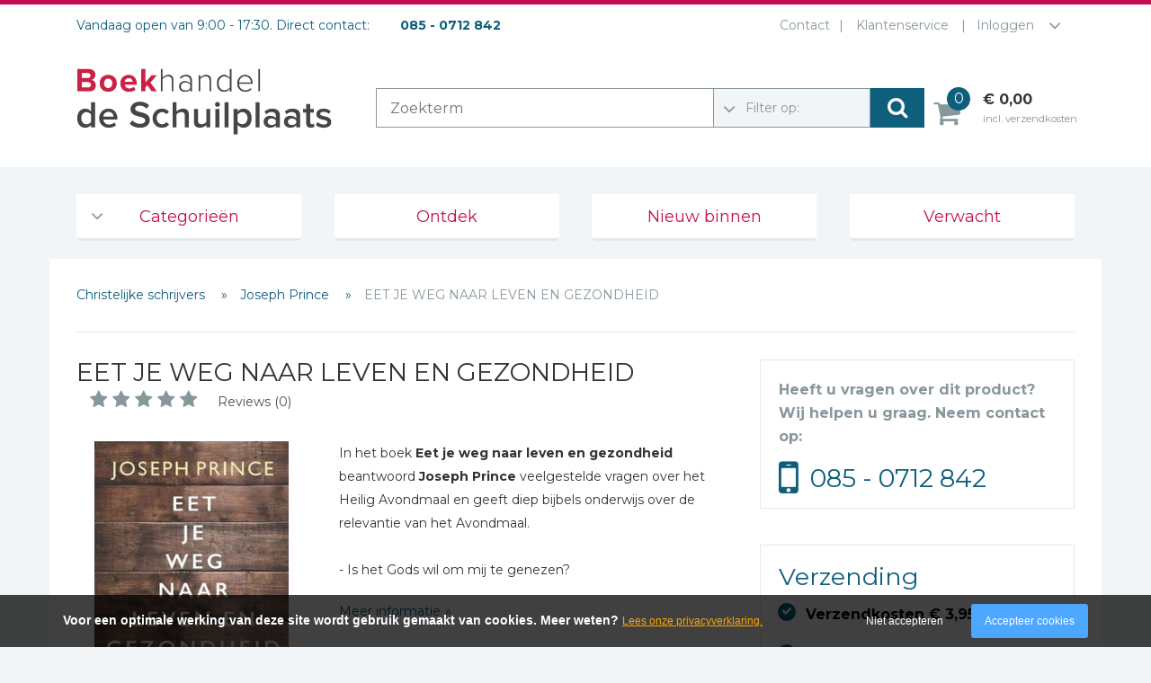

--- FILE ---
content_type: text/html; charset=UTF-8
request_url: https://www.schuilplaatsboeken.nl/prince-joseph/eet-je-weg-naar-leven-en-gezondheid/9783959333481
body_size: 7639
content:
<!DOCTYPE html>
<html lang="nl">
	<head>
		<title>Joseph Prince Boek Eet je weg naar leven en gezondheid kopen?</title>
		<meta charset="UTF-8">
		
		<meta name="keywords" content="">
		<meta name="description" content="Laat je bemoedigen door Eet je weg naar leven en gezondheid van Joseph Prince en laat je bemoedigen door de verhalen van mensen en hoe ze genezing hebben ontvangen door het avondmaal.">
		
		<meta property="og:title" content="Joseph Prince Boek Eet je weg naar leven en gezondheid kopen?">
		<meta property="og:description" content="Laat je bemoedigen door Eet je weg naar leven en gezondheid van Joseph Prince en laat je bemoedigen door de verhalen van mensen en hoe ze genezing hebben ontvangen door het avondmaal.">
		
		<meta name="viewport" content="width=device-width, initial-scale=1, maximum-scale=1, user-scalable=no">
		<meta name="p:domain_verify" content="81cc84c3e76b141815f6b5c103144f04"/>
		
						<!-- Google Tag Manager -->
				<script>(function(w,d,s,l,i){w[l]=w[l]||[];w[l].push({'gtm.start':
				new Date().getTime(),event:'gtm.js'});var f=d.getElementsByTagName(s)[0],
				j=d.createElement(s),dl=l!='dataLayer'?'&l='+l:'';j.async=true;j.src=
				'https://www.googletagmanager.com/gtm.js?id='+i+dl;f.parentNode.insertBefore(j,f);
				})(window,document,'script','dataLayer','GTM-K3PPTXX');</script>
				<!-- End Google Tag Manager -->
						
		<link href='https://fonts.googleapis.com/css?family=Montserrat:400,700' rel='stylesheet' type='text/css'>
		
		<link rel="stylesheet" href="https://maxcdn.bootstrapcdn.com/font-awesome/4.5.0/css/font-awesome.min.css">
		<link rel="stylesheet" href="https://cdn.linearicons.com/free/1.0.0/icon-font.min.css">
				<link rel="canonical" href="https://www.schuilplaatsboeken.nl/prince-joseph/eet-je-weg-naar-leven-en-gezondheid/9783959333481" />
		<noscript><link rel="stylesheet" type="text/css" href="https://www.schuilplaatsboeken.nl/core/assets/css/main/.autoCombined.249962db0b08d60ac4477bfe5fdd9e7c.css"/></noscript><script type="text/javascript">(function () {var asyncCss = ["https:\/\/www.schuilplaatsboeken.nl\/core\/assets\/css\/main\/.autoCombined.249962db0b08d60ac4477bfe5fdd9e7c.css"];var myCSS = false;for (var i = 0; i < asyncCss.length; i ++) {myCSS = document.createElement( "link" );myCSS.rel = "stylesheet";myCSS.href = asyncCss[i];document.head.insertBefore( myCSS, document.head.childNodes[ document.head.childNodes.length - 1 ].nextSibling );}}());</script>
<link href="https://www.schuilplaatsboeken.nl/css/.autoCombined.e1aec725fde83ded222d5affb1001228.css" rel="stylesheet" type="text/css" />
		<style type="text/css">.bold {
	font-weight:bold;
}

.italic {
	font-style:italic;
}

.boldItalic {
	font-weight:bold; font-style:italic;
}

.productContent .heading2, .heading2 {
	font-weight:bold;
	font-size:22px;
	color:#0E5F7C;
	font-weight:normal;
	line-height: 125%;
	display:inline-block;
}

.heading {
	font-weight:bold;
	font-size:18px;
	color:black;
}

.scrollContent .link {
	text-decoration:underline;
}</style>
		<script src="//code.jquery.com/jquery-latest.min.js" type="text/javascript"></script>
		<script src="https://www.schuilplaatsboeken.nl/js/libraries/jquery.cookie.js" type="text/javascript"></script>
		
			</head>
	<body  class="" ontouchstart="">
						<!-- Google Tag Manager (noscript) -->
				<noscript><iframe src="https://www.googletagmanager.com/ns.html?id=GTM-K3PPTXX"
				height="0" width="0" style="display:none;visibility:hidden"></iframe></noscript>
				<!-- End Google Tag Manager (noscript) -->
						
						<div id="fb-root"></div>
		<script>
		if (jQuery.cookie('cc_cookie_accept') == "cc_cookie_accept") {
    		(function(d, s, id) {
    		  var js, fjs = d.getElementsByTagName(s)[0];
    		  if (d.getElementById(id)) return;
    		  js = d.createElement(s); js.id = id;
    		  js.src = "//connect.facebook.net/nl_NL/sdk.js#xfbml=1&version=v2.8";
    		  fjs.parentNode.insertBefore(js, fjs);
    		}(document, 'script', 'facebook-jssdk'));
		}
		</script>
				<a data-togglemenu="" id="showmenu" class="showmenu" href="#showmenu" rel="nofollow">Menu</a>
		<a data-togglemenu="" id="hidemenu" class="hidemenu" href="#hidemenu" rel="nofollow">Menu</a>
		<div id="wrapper">
			
<div class="row menu">
	<div class="container">
		<div class="col-md-7 visitingMessage" >
			Vandaag open van 9:00 - 17:30. Direct contact:			<span class="tel">
				085 - 0712 842			</span>
		</div>
		
		<div class="col-md-5 topBarMenu">
						<ul class="toptopmenu" >
										<li class="menuItem"><a href="https://www.schuilplaatsboeken.nl/contact" class="linkItem" >Contact</a></li>
												<li class="menuItem last"><a href="https://www.schuilplaatsboeken.nl/klantenservice" class="linkItem" >Klantenservice</a></li>
										<li class="loginButton last">
					<span>
						Inloggen					</span>
				</li>
			</ul>
								<span class="line"></span>
					<a href="#" class="loginButton" rel='nofollow'>Inloggen</a>
					<div class="loginHolder">
						<div class="title">Log in met je gegevens.</div>
						<form enctype="multipart/form-data" action="#" method="POST" class="form-send">
	<input type="hidden" name="5c07cc9447b15db5248ee06f4744a2d8e942134b" />
	<div class="form-group">
    <label class="lbl" for="5e060d508028418f3dfdcfdfa3377a4134c2e8e9">E-mailadres *</label>
    <input type="text" name="5e060d508028418f3dfdcfdfa3377a4134c2e8e9" id="5e060d508028418f3dfdcfdfa3377a4134c2e8e9"  class="form-control textField" value="" data-checkify="email,required"  />
</div><div class="form-group">
    <label class="lbl" for="a748f00ace310acee084a7ea34ff9c7f9561ee84">Wachtwoord *</label>
    <input type="password"  name="a748f00ace310acee084a7ea34ff9c7f9561ee84" id="a748f00ace310acee084a7ea34ff9c7f9561ee84" class="form-control textField" value="" data-checkify="minlen=4" />
</div>
<a href="https://www.schuilplaatsboeken.nl/lostPassword" rel="nofollow" rel="nofollow">Wachtwoord vergeten?</a>
    <div style="clear:both"></div>
		<button type="submit" class="btn btn-default submitButton">Inloggen</button>
	</form>					</div>
							
		</div>
		<div class="col-md-12">
			<div class="logo">
				<a href="https://www.schuilplaatsboeken.nl/">
										<img src="https://www.schuilplaatsboeken.nl/images/logo.svg" alt="De Schuilplaats christelijke boekhandel Alblasserdam" width="286" height="92" />
				</a>
								<script type="application/ld+json">{"@context":"http:\/\/schema.org","@type":"Organization","url":"https:\/\/www.schuilplaatsboeken.nl\/","name":"De Schuilplaats christelijke boekhandel Alblasserdam","logo":"https:\/\/www.schuilplaatsboeken.nl\/images\/logo.png"}</script>
			</div>
			<div class="rightMenu">
			
				<form class="searchForm" method="GET" action="https://www.schuilplaatsboeken.nl/search">
					<input type="text" class="searchString" name="query" placeholder="Zoekterm">
					<div class="searchType">
						<label class="lbl"></label>
												
						<select name="type" class="field">
							<option value=""selected disabled>Filter op:</option>
							<option value="">Geen filter</option>
																			<option value="Muziek" >Muziek</option>
																							<option value="Boeken" >Boeken</option>
																							<option value="Film" >Film</option>
																	</select>
					</div>
					<button type="submit" class="searchButton"><i class="fa fa-search"></i></button>
				</form>
								<script type="application/ld+json">{"@context":"http:\/\/schema.org","@type":"WebSite","url":"https:\/\/www.schuilplaatsboeken.nl\/","potentialAction":{"@type":"SearchAction","target":"https:\/\/www.schuilplaatsboeken.nl\/search?query={search_term_string}","query-input":"required name=search_term_string"}}</script>
				
				<div class="topMenu">
					<a href="#" class="menuButton" rel='nofollow'>
						<div class="line first"></div>
						<div class="line"></div>
						<div class="line last"></div>
						Menu openen
					</a>
					<a href="https://www.schuilplaatsboeken.nl/cart" class="linkItem cart" rel='nofollow'>
						<span class="cartData">
							0						</span>
						<span class="totalCart">
							&euro; 0,00						</span>
						<span class="cartText">incl. verzendkosten</span>
					</a>
				</div>
				
				
				
			</div>
		</div>
	</div>
</div>
<div class="responsiveMenuOverlay closed">
	<ul class="menu"></ul>
</div>
<div class="row">
	<div class="container">
		<div class="col-md-12" id="column4Menu">
							<ul class="navigationMenu">
													<li class="menuItem has-childs">
									<a href="https://www.schuilplaatsboeken.nl" rel="nofollow">Categorieën</a>
													<ul class="navigationDropdown">
													<li class="menuItem firstItem">
									<a href="https://www.schuilplaatsboeken.nl/categorieen/agenda-s-en-kalenders" rel="nofollow">Agenda&#039;s en kalenders</a>
																	</li>
															<li class="menuItem">
									<a href="https://www.schuilplaatsboeken.nl/categorieen/de-bijbel" rel="nofollow">De Bijbel</a>
																	</li>
															<li class="menuItem">
									<a href="https://www.schuilplaatsboeken.nl/categorieen/bijbelse-dagboeken-2026" rel="nofollow">Bijbelse Dagboeken 2026</a>
																	</li>
															<li class="menuItem">
									<a href="https://www.schuilplaatsboeken.nl/categorieen/bijbelse-dagboeken" rel="nofollow">Bijbelse dagboeken</a>
																	</li>
															<li class="menuItem">
									<a href="https://www.schuilplaatsboeken.nl/categorieen/bijbelstudie-groepen" rel="nofollow">Bijbelstudie groepen</a>
																	</li>
															<li class="menuItem">
									<a href="https://www.schuilplaatsboeken.nl/categorieen/bibles-foreign-languages" rel="nofollow">Bibles Foreign Languages</a>
																	</li>
															<li class="menuItem">
									<a href="https://www.schuilplaatsboeken.nl/categorieen/bijbelstudie" rel="nofollow">Bijbelstudie</a>
																	</li>
															<li class="menuItem">
									<a href="https://www.schuilplaatsboeken.nl/categorieen/geloof-duurzaamheid-en-mileu" rel="nofollow">Geloof, duurzaamheid en mileu</a>
																	</li>
															<li class="menuItem">
									<a href="https://www.schuilplaatsboeken.nl/categorieen/benodigdheden-voor-kerken" rel="nofollow">Benodigdheden voor kerken</a>
																	</li>
															<li class="menuItem">
									<a href="https://www.schuilplaatsboeken.nl/categorieen/christelijke-spellen" rel="nofollow">Christelijke spellen</a>
																	</li>
															<li class="menuItem">
									<a href="https://www.schuilplaatsboeken.nl/categorieen/christelijke-stripboeken" rel="nofollow">Christelijke stripboeken</a>
																	</li>
															<li class="menuItem">
									<a href="https://www.schuilplaatsboeken.nl/categorieen/eten-en-koken" rel="nofollow">Eten en koken</a>
																	</li>
															<li class="menuItem">
									<a href="https://www.schuilplaatsboeken.nl/categorieen/evangelisatiemateriaal" rel="nofollow">Evangelisatiemateriaal</a>
																	</li>
															<li class="menuItem">
									<a href="https://www.schuilplaatsboeken.nl/categorieen/geschiedenis" rel="nofollow">Geschiedenis</a>
																	</li>
															<li class="menuItem">
									<a href="https://www.schuilplaatsboeken.nl/categorieen/israel-jodendom" rel="nofollow">Israël / Jodendom</a>
																	</li>
															<li class="menuItem">
									<a href="https://www.schuilplaatsboeken.nl/categorieen/kinder-en-jeugdboeken" rel="nofollow">Kinder- en jeugdboeken</a>
																	</li>
															<li class="menuItem">
									<a href="https://www.schuilplaatsboeken.nl/categorieen/engelse-kinderboeken" rel="nofollow">Engelse kinderboeken</a>
																	</li>
															<li class="menuItem">
									<a href="https://www.schuilplaatsboeken.nl/categorieen/kinderbijbels" rel="nofollow">Kinderbijbels</a>
																	</li>
															<li class="menuItem">
									<a href="https://www.schuilplaatsboeken.nl/categorieen/muziekboeken" rel="nofollow">Muziekboeken</a>
																	</li>
															<li class="menuItem">
									<a href="https://www.schuilplaatsboeken.nl/categorieen/bladmuziek" rel="nofollow">Bladmuziek</a>
																	</li>
															<li class="menuItem">
									<a href="https://www.schuilplaatsboeken.nl/categorieen/management-amp-leiderschap" rel="nofollow">Management &amp; Leiderschap</a>
																	</li>
															<li class="menuItem">
									<a href="https://www.schuilplaatsboeken.nl/categorieen/politiek" rel="nofollow">Politiek</a>
																	</li>
															<li class="menuItem">
									<a href="https://www.schuilplaatsboeken.nl/categorieen/regio-alblasserwaard" rel="nofollow">Regio | Alblasserwaard</a>
																	</li>
															<li class="menuItem">
									<a href="https://www.schuilplaatsboeken.nl/categorieen/romans" rel="nofollow">Romans</a>
																	</li>
															<li class="menuItem">
									<a href="https://www.schuilplaatsboeken.nl/categorieen/toeristische-kaarten-en-gidsen" rel="nofollow">Toeristische kaarten en gidsen</a>
																	</li>
															<li class="menuItem">
									<a href="https://www.schuilplaatsboeken.nl/categorieen/taalstudie" rel="nofollow">Taalstudie</a>
																	</li>
															<li class="menuItem lastItem">
									<a href="https://www.schuilplaatsboeken.nl/categorieen/wenskaarten" rel="nofollow">Wenskaarten</a>
																	</li>
											</ul>
											</li>
															<li class="menuItem">
									<a href="https://www.schuilplaatsboeken.nl/ontdek" rel="nofollow">Ontdek</a>
																	</li>
															<li class="menuItem">
									<a href="https://www.schuilplaatsboeken.nl/nieuw-binnen" rel="nofollow">Nieuw binnen</a>
																	</li>
															<li class="menuItem">
									<a href="https://www.schuilplaatsboeken.nl/verwacht" rel="nofollow">Verwacht</a>
																	</li>
											</ul>
					</div>
	</div>
</div>



<div class="row">
	<div class="container">
		<div class="contentWrapper">
<div class="row">
	<div class="col-md-12">
		<ul class="breadCrumbItems">
										<li class='breadCrumbItem'>
																			<a href='https://www.schuilplaatsboeken.nl/christelijke-schrijvers' rel="nofollow">
										Christelijke schrijvers											</a>
																	</li>
													<li class='breadCrumbItem'>
																			<a href='https://www.schuilplaatsboeken.nl/christelijke-schrijvers/joseph-prince' rel="nofollow">
										Joseph Prince											</a>
																	</li>
									<li class='breadCrumbItem'>EET JE WEG NAAR LEVEN EN GEZONDHEID</li>
		</ul>
	</div>
	<div class="col-md-8" >
	
				
					
		<h1 class="productTitle">
			<span>EET JE WEG NAAR LEVEN EN GEZONDHEID</span>
			<span class="rating">
				<span class="star off"></span><span class="star off"></span><span class="star off"></span><span class="star off"></span><span class="star off"></span>				<span class="reviewCount">Reviews (0)</span></span>
											<a href="https://www.schuilplaatsboeken.nl/cart?productPath=%2Fproduct%2F38276&amount=1" rel="nofollow" class="btn-incart">
																			In winkelwagen
																		
							</a>
								</h1>
		
		<div class="productImage">
						
			<img src="https://www.schuilplaatsboeken.nl/system/files/sas-9783959333483.jpg" alt="EET JE WEG NAAR LEVEN EN GEZONDHEID - PRINCE, JOSEPH - 9783959333481">
			
					</div>
		
		<div class="productContent">
						
									<div class="readMoreContent">
							<div style='position:relative; overflow:hidden; min-height:0px;'>In het boek <span class="bold">Eet je weg naar leven en gezondheid </span>beantwoord<span class="bold"> Joseph Prince </span>veelgestelde vragen over het Heilig Avondmaal en geeft diep bijbels onderwijs over de relevantie van het Avondmaal. <br /><br />- Is het Gods wil om mij te genezen?<br />- Straft God mij door lijden en ziekte?<br />- Heb ik recht op de genezende kracht van het Avondmaal?<br />- Wat moet ik doen als er niets lijkt te gebeuren?<br /><br /></div>						</div>
						<a href="#" class="readMoreLink" data-closedtext="Meer informatie" data-openedtext="Minder informatie"></a>
											<div class="productFact">
							<div class="key">Auteur:</div>
							<div class="value">PRINCE, JOSEPH</div>
						</div>
											<div class="productFact">
							<div class="key">Uitvoering:</div>
							<div class="value">
								paperback							</div>
						</div>
											<div class="productFact">
							<div class="key">NUR code:</div>
							<div class="value">
								Geloofsopbouw (707)							</div>
						</div>
									<div class="productFact">
					<div class="key">Artikelnr:</div>
					<div class="value">9783959333481</div>
				</div>
									<br/>
						<div class="productFact">
							<div class="key">Levertijd:</div>
							<div class="value stockGeneral stockGood">
								Op voorraad (beperkt)							</div>
						</div>
								<div class="productFact">
				<div class="key">Prijs:</div>
				<div class="value"><div class="priceValue">14,90</div></div>
			</div>
									<a href="https://www.schuilplaatsboeken.nl/cart?productPath=%2Fproduct%2F38276&amount=1" rel="nofollow" class="btn-incart">
																	In winkelwagen
																
						</a>
							</div>
	</div>
		<div class="col-md-4 hidden-sm">
		<div class="panell">
			<strong class="strong">Heeft u vragen over dit product?<br/>Wij helpen u graag. Neem contact op:</strong>
			<span class="phone">
										<a href="tel:+31850712842" rel="nofollow">085 - 0712 842</a>
									</span>
		</div>
		<div class="panell">
			<div class="h3">Verzending</div>
			<ul class="deliveryUL">
				<li class="itemLI"><i class="fa fa-check" aria-hidden="true"></i>Verzendkosten &euro; 3,95</li>
				<li class="itemLI"><i class="fa fa-check" aria-hidden="true"></i>Gratis verzending vanaf &euro; 25,00</li>
				<li class="itemLI"><i class="fa fa-check" aria-hidden="true"></i>
					Voor 16:00 besteld, dezelfde dag verwerkt					
				</li>
			</ul>
		</div>
		
	</div>
		<div class="clearFix" ></div>

	<div class="col-md-12 bottomBlocks" style="clear:both">
		<div class="row">

			<div class="col-md-6 reviewMod">
				<div class="firstCol closed">
										<div class="itemHeading">
						Reviews (0) <span class="rating">
							<span class="star off"></span><span class="star off"></span><span class="star off"></span><span class="star off"></span><span class="star off"></span>						</span>
					</div>
					<div class="tab">
						<span class="write">Plaats uw review</span>
					</div>
						<div class="clearFix"></div>
					<div class="writeReview">
						<div class="content">
							<span class="itemHeading">Schrijf hieronder je review!</span>
						</div>
												<form class="formGroup" method="post" action="https://www.schuilplaatsboeken.nl/prince-joseph/eet-je-weg-naar-leven-en-gezondheid/9783959333481?postReview#postReview" >
							<div class="formItem">
								<span class="label">Sterren</span>
								<span class="inputItem">
									<div class="rating">
										<span class="star "></span><span class="star "></span><span class="star "></span><span class="star "></span><span class="star "></span>										
									</div>
								</span>
								<input type="hidden" name="rating" class="inputField ratingNo" value="5" id="ratingNo" />
							</div>
							<div class="formItem">
								<span class="label">Naam *</span>
								<span class="inputItem"><input type="text" name="name" value="" class="inputField" required="1"></span>
							</div>
							<div class="formItem">
								<span class="label">E-mail *</span>
								<span class="inputItem"><input type="email" name="email" value="" class="inputField" required="1"></span>
							</div>
							<div class="formItem">
								<span class="label">Titel *</span>
								<span class="inputItem"><input type="text" name="title" class="inputField" value="" required="1"></span>
							</div>
							<div class="formItem">
								<span class="label">Bericht *</span>
								<span class="inputItem"><textarea type="text" name="content" class="inputField inputTextarea" required="1"></textarea></span>
							</div>
							<small>* = verplicht</small>
														<div class="submitHolder"><input type="submit" class="submitBtn" value="Plaatsen" /></div>
						</form>
					</div>
				</div>
				<div class="secondCol" id="postReview">
					
												<div class="reviewItem">
								<div class="h2 heading">Uw naam</div>
								<div class="rating"><span class="star"></span><span class="star"></span><span class="star"></span><span class="star"></span><span class="star"></span></div>
								<div class="h3 title">Uw beoordeling</div>
								<div class="desc">
									Schrijf de eerste review
								</div>
							</div>
											</div>
			</div>
			
						
		</div>
	</div>
	
</div>

			<script type="application/ld+json">{"@context":"http:\/\/schema.org","@type":"Book","name":"EET JE WEG NAAR LEVEN EN GEZONDHEID","url":"https:\/\/www.schuilplaatsboeken.nl\/prince-joseph\/eet-je-weg-naar-leven-en-gezondheid\/9783959333481","author":{"@type":"Person","name":"PRINCE, JOSEPH"},"workExample":{"@type":"Book","isbn":"9783959333481","bookFormat":"http:\/\/schema.org\/Hardcover","potentialAction":{"@type":"ReadAction","target":{"@type":"EntryPoint","urlTemplate":"https:\/\/www.schuilplaatsboeken.nl\/prince-joseph\/eet-je-weg-naar-leven-en-gezondheid\/9783959333481","actionPlatform":["http:\/\/schema.org\/DesktopWebPlatform","http:\/\/schema.org\/IOSPlatform","http:\/\/schema.org\/AndroidPlatform"]},"expectsAcceptanceOf":{"@type":"Offer","Price":"14.90","priceCurrency":"EUR"}}},"description":"Laat je bemoedigen door Eet je weg naar leven en gezondheid van Joseph Prince en laat je bemoedigen door de verhalen van mensen en hoe ze genezing hebben ontvangen door het avondmaal.","image":"https:\/\/www.schuilplaatsboeken.nl\/system\/files\/sas-9783959333483.jpg","offers":{"@type":"Offer","url":"https:\/\/www.schuilplaatsboeken.nl\/prince-joseph\/eet-je-weg-naar-leven-en-gezondheid\/9783959333481","priceCurrency":"EUR","price":"14.90","itemCondition":"http:\/\/schema.org\/NewCondition","availability":"http:\/\/schema.org\/InStock"}}</script>
		<div class="row footer">
		<div class="col-md-12 linksPartners">
		<div class="row">
			<div class="col-md-6 footerBlock leftBlock" >
				
				<div class='h2'>Christelijke boekhandel de Schuilplaats</div>
				Boekwinkel en webshop voor Bijbels, kinderbijbels, bijbelse dagboeken, theologie, romans, non-fictie, christelijke kinderboeken. Ook leverancier van avondmaalsbenodigdheden.  Gevestigd in Alblasserdam. Dagelijkse verzending. Gratis verzonden vanaf € 25,00.			</div>
			
			<div class="col-md-3 col-xs-6 footerBlock samenwerkingBlock">
				
				<div class='h2'>Contact</div>
				<strong>Winkeladres</strong><br/>
				Plantageweg 13a<br/>
				2951 GN Alblasserdam<br/>
				<br/>
				<strong>Postadres</strong><br/>
				Postbus 41<br/>
				2950 AA Alblasserdam<br/>
				<br/>
				<b>T</b>&nbsp;<a href="tel:+31-85-0712842" rel="nofollow">+31 (0)85 - 0712 842</a>
				<br>
	            <b>E</b>&nbsp;<a href="mailto:info@schuilplaatsboeken.nl" rel="nofollow">info@schuilplaatsboeken.nl</a>
	            <br/>
				<br/>
								<div class='h2'>Blijf op de hoogte:</div>
				<a href="https://nl-nl.facebook.com/DeSchuilplaats" class="facebook" target="_blank" rel="nofollow"></a>
				<script type="application/ld+json">{"@context":"http:\/\/schema.org","@type":"Organization","url":"https:\/\/www.schuilplaatsboeken.nl\/","name":"Schuilplaatsboeken.nl","sameAs":["https:\/\/nl-nl.facebook.com\/DeSchuilplaats","https:\/\/plus.google.com\/109073456250220618190?hl=nl"]}</script>
			</div>
			
			<div class="col-md-3 col-xs-6 footerBlock">
				<div class='h2'>Links</div>
				<ul class="footerLinks">
													<li>
									<a href="https://www.schuilplaatsboeken.nl/categorieen/40-dagentijd-en-pasen" >
										40 dagentijd en Pasen									</a>
								</li>
															<li>
									<a href="https://www.schuilplaatsboeken.nl/categorieen/maand-van-het-christelijke-spel" >
										Maand van het christelijke spel 									</a>
								</li>
															<li>
									<a href="https://www.schuilplaatsboeken.nl/contact" >
										Contact									</a>
								</li>
															<li>
									<a href="https://www.schuilplaatsboeken.nl/over-etz-de-schuilplaats" >
										Over ETZ | De Schuilplaats									</a>
								</li>
															<li>
									<a href="https://www.schuilplaatsboeken.nl/goedkope-kinderboeken" >
										Goedkope kinderboeken									</a>
								</li>
															<li>
									<a href="https://www.schuilplaatsboeken.nl/klantenservice" >
										Klantenservice									</a>
								</li>
															<li>
									<a href="https://www.schuilplaatsboeken.nl/werken-bij-etz-de-schuilplaats" >
										Werken bij ETZ | de Schuilplaats									</a>
								</li>
															<li>
									<a href="https://www.schuilplaatsboeken.nl/schuilplaatspodium" >
										SchuilplaatsPodium									</a>
								</li>
															<li>
									<a href="https://www.schuilplaatsboeken.nl/follow-the-reader-blog" >
										Follow the reader blog									</a>
								</li>
															<li>
									<a href="https://www.schuilplaatsboeken.nl/nieuwsbrief" >
										Nieuwsbrief									</a>
								</li>
															<li>
									<a href="https://www.schuilplaatsboeken.nl/prijs-beste-theologie-boek-2024" >
										Prijs beste theologie boek 2024									</a>
								</li>
															<li>
									<a href="https://www.schuilplaatsboeken.nl/bestverkochte-christelijke-boeken-van-2025" >
										Bestverkochte christelijke boeken van 2025									</a>
								</li>
															<li>
									<a href="https://www.schuilplaatsboeken.nl/avondmaalcups-veelgestelde-vragen-faq-s" >
										Avondmaalcups: veelgestelde vragen - FAQ&#039;s									</a>
								</li>
															<li>
									<a href="https://www.schuilplaatsboeken.nl/christelijke-boeken-top-10" >
										Christelijke Boeken Top 10									</a>
								</li>
															<li>
									<a href="https://www.schuilplaatsboeken.nl/little-dutch" >
										Little Dutch 									</a>
								</li>
											</ul>
			</div>
		</div>
	</div>
	
	<div class="col-md-12">
		<img src="https://www.schuilplaatsboeken.nl/images/paymentLogos_temporary.png" alt='paymentLogos' class="paymentLogos">
		
		<span class="copyright">
			&copy; 2026 - Boekhandel de Schuilplaats BV - <a href="https://www.schuilplaatsboeken.nl/klantenservice/algemene-voorwaarden" rel='nofollow'>Algemene voorwaarden</a>
		</span>
	</div>
	
</div>


		</div>
	</div>
</div>		</div>
                    <script type="text/javascript">
                (function () {
                    var validating = false;
                    var clientKey = "6LcGPmwgAAAAADN5Ui8V1nw63i38CFsajGynPbvS";
                    var tag = false;

                    window.validateRecaptcha3 = function (cb) {
                        if (validating) { return; }

                        validating = true;

                        if (tag === false) {
                            tag = document.createElement('script');
                            tag.src = "https://www.google.com/recaptcha/api.js?render=" + clientKey;
                            tag.async = true;
                            tag.onload = function () {
                                validating = false;
                                window.validateRecaptcha3(cb);
                            };

                            var firstScriptTag = document.getElementsByTagName('script')[0];
                            firstScriptTag.parentNode.insertBefore(tag, firstScriptTag);
                        }
                        else if (grecaptcha) {
                            grecaptcha.ready(function() {
                                grecaptcha.execute(clientKey, {action: 'homepage'}).then(function(token) {
                                    $.getJSON("https:\/\/www.schuilplaatsboeken.nl\/recaptchav3?token=" + encodeURIComponent(token), function (res) {
                                        window.localStorage.recaptcha3validated = res;
                                        window.localStorage.recaptcha3time = new Date().getTime();
                                        if (cb) {
                                            cb(res);
                                        }

                                        validating = false;
                                    });
                                });
                            });
                        }
                    };

                    if (window.localStorage.recaptcha3validated === undefined ||
                        window.localStorage.recaptcha3time === undefined ||
                        (new Date().getTime() - window.localStorage.recaptcha3time) > 1000*2*60) {
                        window.validateRecaptcha3();
                    }
                }());
            </script>
            		<span class="linkToTop noShow"><i class="fa fa-chevron-up" aria-hidden="true"></i></span>
		
						<script>
    			      (function(i,s,o,g,r,a,m){i['GoogleAnalyticsObject']=r;i[r]=i[r]||function(){
    			      (i[r].q=i[r].q||[]).push(arguments)},i[r].l=1*new Date();a=s.createElement(o),
    			      m=s.getElementsByTagName(o)[0];a.async=1;a.src=g;m.parentNode.insertBefore(a,m)
    			      })(window,document,'script','//www.google-analytics.com/analytics.js','ga');
    			    
    			      ga('create', 'UA-6896212-12', 'auto');
    			      ga('set', 'anonymizeIp', true);
    			      ga('send', 'pageview');
    			      setTimeout("ga('send', 'event', 'Engaged users', 'More than 30 seconds')", 30000);
			    </script>
				<script type="text/javascript" src="https://www.schuilplaatsboeken.nl/core/assets/js/main/.autoCombined.fc66a294e69dcd5808fc319ed0c95cf7.js"></script>
<script type="text/javascript" src="https://www.schuilplaatsboeken.nl/js/.autoCombined.9589f97ea50b138dc41065a2ed8319c4.js"></script>
		
		<!-- Smartsupp Live Chat script -->
		<script type="text/javascript">
		$(document).ready(function () {
		    $.cookieCuttr();
		});
		
		if (jQuery.cookie('cc_cookie_accept') == "cc_cookie_accept") {
			{lang: 'nl'}
			
			loadScript("https://apis.google.com/js/platform.js", function(){
			    /*initialization code*/
			});

		}
		</script>
		
			</body>
</html>

--- FILE ---
content_type: text/html; charset=utf-8
request_url: https://www.google.com/recaptcha/api2/anchor?ar=1&k=6LcGPmwgAAAAADN5Ui8V1nw63i38CFsajGynPbvS&co=aHR0cHM6Ly93d3cuc2NodWlscGxhYXRzYm9la2VuLm5sOjQ0Mw..&hl=en&v=N67nZn4AqZkNcbeMu4prBgzg&size=invisible&anchor-ms=20000&execute-ms=30000&cb=ullagu18yx8y
body_size: 48961
content:
<!DOCTYPE HTML><html dir="ltr" lang="en"><head><meta http-equiv="Content-Type" content="text/html; charset=UTF-8">
<meta http-equiv="X-UA-Compatible" content="IE=edge">
<title>reCAPTCHA</title>
<style type="text/css">
/* cyrillic-ext */
@font-face {
  font-family: 'Roboto';
  font-style: normal;
  font-weight: 400;
  font-stretch: 100%;
  src: url(//fonts.gstatic.com/s/roboto/v48/KFO7CnqEu92Fr1ME7kSn66aGLdTylUAMa3GUBHMdazTgWw.woff2) format('woff2');
  unicode-range: U+0460-052F, U+1C80-1C8A, U+20B4, U+2DE0-2DFF, U+A640-A69F, U+FE2E-FE2F;
}
/* cyrillic */
@font-face {
  font-family: 'Roboto';
  font-style: normal;
  font-weight: 400;
  font-stretch: 100%;
  src: url(//fonts.gstatic.com/s/roboto/v48/KFO7CnqEu92Fr1ME7kSn66aGLdTylUAMa3iUBHMdazTgWw.woff2) format('woff2');
  unicode-range: U+0301, U+0400-045F, U+0490-0491, U+04B0-04B1, U+2116;
}
/* greek-ext */
@font-face {
  font-family: 'Roboto';
  font-style: normal;
  font-weight: 400;
  font-stretch: 100%;
  src: url(//fonts.gstatic.com/s/roboto/v48/KFO7CnqEu92Fr1ME7kSn66aGLdTylUAMa3CUBHMdazTgWw.woff2) format('woff2');
  unicode-range: U+1F00-1FFF;
}
/* greek */
@font-face {
  font-family: 'Roboto';
  font-style: normal;
  font-weight: 400;
  font-stretch: 100%;
  src: url(//fonts.gstatic.com/s/roboto/v48/KFO7CnqEu92Fr1ME7kSn66aGLdTylUAMa3-UBHMdazTgWw.woff2) format('woff2');
  unicode-range: U+0370-0377, U+037A-037F, U+0384-038A, U+038C, U+038E-03A1, U+03A3-03FF;
}
/* math */
@font-face {
  font-family: 'Roboto';
  font-style: normal;
  font-weight: 400;
  font-stretch: 100%;
  src: url(//fonts.gstatic.com/s/roboto/v48/KFO7CnqEu92Fr1ME7kSn66aGLdTylUAMawCUBHMdazTgWw.woff2) format('woff2');
  unicode-range: U+0302-0303, U+0305, U+0307-0308, U+0310, U+0312, U+0315, U+031A, U+0326-0327, U+032C, U+032F-0330, U+0332-0333, U+0338, U+033A, U+0346, U+034D, U+0391-03A1, U+03A3-03A9, U+03B1-03C9, U+03D1, U+03D5-03D6, U+03F0-03F1, U+03F4-03F5, U+2016-2017, U+2034-2038, U+203C, U+2040, U+2043, U+2047, U+2050, U+2057, U+205F, U+2070-2071, U+2074-208E, U+2090-209C, U+20D0-20DC, U+20E1, U+20E5-20EF, U+2100-2112, U+2114-2115, U+2117-2121, U+2123-214F, U+2190, U+2192, U+2194-21AE, U+21B0-21E5, U+21F1-21F2, U+21F4-2211, U+2213-2214, U+2216-22FF, U+2308-230B, U+2310, U+2319, U+231C-2321, U+2336-237A, U+237C, U+2395, U+239B-23B7, U+23D0, U+23DC-23E1, U+2474-2475, U+25AF, U+25B3, U+25B7, U+25BD, U+25C1, U+25CA, U+25CC, U+25FB, U+266D-266F, U+27C0-27FF, U+2900-2AFF, U+2B0E-2B11, U+2B30-2B4C, U+2BFE, U+3030, U+FF5B, U+FF5D, U+1D400-1D7FF, U+1EE00-1EEFF;
}
/* symbols */
@font-face {
  font-family: 'Roboto';
  font-style: normal;
  font-weight: 400;
  font-stretch: 100%;
  src: url(//fonts.gstatic.com/s/roboto/v48/KFO7CnqEu92Fr1ME7kSn66aGLdTylUAMaxKUBHMdazTgWw.woff2) format('woff2');
  unicode-range: U+0001-000C, U+000E-001F, U+007F-009F, U+20DD-20E0, U+20E2-20E4, U+2150-218F, U+2190, U+2192, U+2194-2199, U+21AF, U+21E6-21F0, U+21F3, U+2218-2219, U+2299, U+22C4-22C6, U+2300-243F, U+2440-244A, U+2460-24FF, U+25A0-27BF, U+2800-28FF, U+2921-2922, U+2981, U+29BF, U+29EB, U+2B00-2BFF, U+4DC0-4DFF, U+FFF9-FFFB, U+10140-1018E, U+10190-1019C, U+101A0, U+101D0-101FD, U+102E0-102FB, U+10E60-10E7E, U+1D2C0-1D2D3, U+1D2E0-1D37F, U+1F000-1F0FF, U+1F100-1F1AD, U+1F1E6-1F1FF, U+1F30D-1F30F, U+1F315, U+1F31C, U+1F31E, U+1F320-1F32C, U+1F336, U+1F378, U+1F37D, U+1F382, U+1F393-1F39F, U+1F3A7-1F3A8, U+1F3AC-1F3AF, U+1F3C2, U+1F3C4-1F3C6, U+1F3CA-1F3CE, U+1F3D4-1F3E0, U+1F3ED, U+1F3F1-1F3F3, U+1F3F5-1F3F7, U+1F408, U+1F415, U+1F41F, U+1F426, U+1F43F, U+1F441-1F442, U+1F444, U+1F446-1F449, U+1F44C-1F44E, U+1F453, U+1F46A, U+1F47D, U+1F4A3, U+1F4B0, U+1F4B3, U+1F4B9, U+1F4BB, U+1F4BF, U+1F4C8-1F4CB, U+1F4D6, U+1F4DA, U+1F4DF, U+1F4E3-1F4E6, U+1F4EA-1F4ED, U+1F4F7, U+1F4F9-1F4FB, U+1F4FD-1F4FE, U+1F503, U+1F507-1F50B, U+1F50D, U+1F512-1F513, U+1F53E-1F54A, U+1F54F-1F5FA, U+1F610, U+1F650-1F67F, U+1F687, U+1F68D, U+1F691, U+1F694, U+1F698, U+1F6AD, U+1F6B2, U+1F6B9-1F6BA, U+1F6BC, U+1F6C6-1F6CF, U+1F6D3-1F6D7, U+1F6E0-1F6EA, U+1F6F0-1F6F3, U+1F6F7-1F6FC, U+1F700-1F7FF, U+1F800-1F80B, U+1F810-1F847, U+1F850-1F859, U+1F860-1F887, U+1F890-1F8AD, U+1F8B0-1F8BB, U+1F8C0-1F8C1, U+1F900-1F90B, U+1F93B, U+1F946, U+1F984, U+1F996, U+1F9E9, U+1FA00-1FA6F, U+1FA70-1FA7C, U+1FA80-1FA89, U+1FA8F-1FAC6, U+1FACE-1FADC, U+1FADF-1FAE9, U+1FAF0-1FAF8, U+1FB00-1FBFF;
}
/* vietnamese */
@font-face {
  font-family: 'Roboto';
  font-style: normal;
  font-weight: 400;
  font-stretch: 100%;
  src: url(//fonts.gstatic.com/s/roboto/v48/KFO7CnqEu92Fr1ME7kSn66aGLdTylUAMa3OUBHMdazTgWw.woff2) format('woff2');
  unicode-range: U+0102-0103, U+0110-0111, U+0128-0129, U+0168-0169, U+01A0-01A1, U+01AF-01B0, U+0300-0301, U+0303-0304, U+0308-0309, U+0323, U+0329, U+1EA0-1EF9, U+20AB;
}
/* latin-ext */
@font-face {
  font-family: 'Roboto';
  font-style: normal;
  font-weight: 400;
  font-stretch: 100%;
  src: url(//fonts.gstatic.com/s/roboto/v48/KFO7CnqEu92Fr1ME7kSn66aGLdTylUAMa3KUBHMdazTgWw.woff2) format('woff2');
  unicode-range: U+0100-02BA, U+02BD-02C5, U+02C7-02CC, U+02CE-02D7, U+02DD-02FF, U+0304, U+0308, U+0329, U+1D00-1DBF, U+1E00-1E9F, U+1EF2-1EFF, U+2020, U+20A0-20AB, U+20AD-20C0, U+2113, U+2C60-2C7F, U+A720-A7FF;
}
/* latin */
@font-face {
  font-family: 'Roboto';
  font-style: normal;
  font-weight: 400;
  font-stretch: 100%;
  src: url(//fonts.gstatic.com/s/roboto/v48/KFO7CnqEu92Fr1ME7kSn66aGLdTylUAMa3yUBHMdazQ.woff2) format('woff2');
  unicode-range: U+0000-00FF, U+0131, U+0152-0153, U+02BB-02BC, U+02C6, U+02DA, U+02DC, U+0304, U+0308, U+0329, U+2000-206F, U+20AC, U+2122, U+2191, U+2193, U+2212, U+2215, U+FEFF, U+FFFD;
}
/* cyrillic-ext */
@font-face {
  font-family: 'Roboto';
  font-style: normal;
  font-weight: 500;
  font-stretch: 100%;
  src: url(//fonts.gstatic.com/s/roboto/v48/KFO7CnqEu92Fr1ME7kSn66aGLdTylUAMa3GUBHMdazTgWw.woff2) format('woff2');
  unicode-range: U+0460-052F, U+1C80-1C8A, U+20B4, U+2DE0-2DFF, U+A640-A69F, U+FE2E-FE2F;
}
/* cyrillic */
@font-face {
  font-family: 'Roboto';
  font-style: normal;
  font-weight: 500;
  font-stretch: 100%;
  src: url(//fonts.gstatic.com/s/roboto/v48/KFO7CnqEu92Fr1ME7kSn66aGLdTylUAMa3iUBHMdazTgWw.woff2) format('woff2');
  unicode-range: U+0301, U+0400-045F, U+0490-0491, U+04B0-04B1, U+2116;
}
/* greek-ext */
@font-face {
  font-family: 'Roboto';
  font-style: normal;
  font-weight: 500;
  font-stretch: 100%;
  src: url(//fonts.gstatic.com/s/roboto/v48/KFO7CnqEu92Fr1ME7kSn66aGLdTylUAMa3CUBHMdazTgWw.woff2) format('woff2');
  unicode-range: U+1F00-1FFF;
}
/* greek */
@font-face {
  font-family: 'Roboto';
  font-style: normal;
  font-weight: 500;
  font-stretch: 100%;
  src: url(//fonts.gstatic.com/s/roboto/v48/KFO7CnqEu92Fr1ME7kSn66aGLdTylUAMa3-UBHMdazTgWw.woff2) format('woff2');
  unicode-range: U+0370-0377, U+037A-037F, U+0384-038A, U+038C, U+038E-03A1, U+03A3-03FF;
}
/* math */
@font-face {
  font-family: 'Roboto';
  font-style: normal;
  font-weight: 500;
  font-stretch: 100%;
  src: url(//fonts.gstatic.com/s/roboto/v48/KFO7CnqEu92Fr1ME7kSn66aGLdTylUAMawCUBHMdazTgWw.woff2) format('woff2');
  unicode-range: U+0302-0303, U+0305, U+0307-0308, U+0310, U+0312, U+0315, U+031A, U+0326-0327, U+032C, U+032F-0330, U+0332-0333, U+0338, U+033A, U+0346, U+034D, U+0391-03A1, U+03A3-03A9, U+03B1-03C9, U+03D1, U+03D5-03D6, U+03F0-03F1, U+03F4-03F5, U+2016-2017, U+2034-2038, U+203C, U+2040, U+2043, U+2047, U+2050, U+2057, U+205F, U+2070-2071, U+2074-208E, U+2090-209C, U+20D0-20DC, U+20E1, U+20E5-20EF, U+2100-2112, U+2114-2115, U+2117-2121, U+2123-214F, U+2190, U+2192, U+2194-21AE, U+21B0-21E5, U+21F1-21F2, U+21F4-2211, U+2213-2214, U+2216-22FF, U+2308-230B, U+2310, U+2319, U+231C-2321, U+2336-237A, U+237C, U+2395, U+239B-23B7, U+23D0, U+23DC-23E1, U+2474-2475, U+25AF, U+25B3, U+25B7, U+25BD, U+25C1, U+25CA, U+25CC, U+25FB, U+266D-266F, U+27C0-27FF, U+2900-2AFF, U+2B0E-2B11, U+2B30-2B4C, U+2BFE, U+3030, U+FF5B, U+FF5D, U+1D400-1D7FF, U+1EE00-1EEFF;
}
/* symbols */
@font-face {
  font-family: 'Roboto';
  font-style: normal;
  font-weight: 500;
  font-stretch: 100%;
  src: url(//fonts.gstatic.com/s/roboto/v48/KFO7CnqEu92Fr1ME7kSn66aGLdTylUAMaxKUBHMdazTgWw.woff2) format('woff2');
  unicode-range: U+0001-000C, U+000E-001F, U+007F-009F, U+20DD-20E0, U+20E2-20E4, U+2150-218F, U+2190, U+2192, U+2194-2199, U+21AF, U+21E6-21F0, U+21F3, U+2218-2219, U+2299, U+22C4-22C6, U+2300-243F, U+2440-244A, U+2460-24FF, U+25A0-27BF, U+2800-28FF, U+2921-2922, U+2981, U+29BF, U+29EB, U+2B00-2BFF, U+4DC0-4DFF, U+FFF9-FFFB, U+10140-1018E, U+10190-1019C, U+101A0, U+101D0-101FD, U+102E0-102FB, U+10E60-10E7E, U+1D2C0-1D2D3, U+1D2E0-1D37F, U+1F000-1F0FF, U+1F100-1F1AD, U+1F1E6-1F1FF, U+1F30D-1F30F, U+1F315, U+1F31C, U+1F31E, U+1F320-1F32C, U+1F336, U+1F378, U+1F37D, U+1F382, U+1F393-1F39F, U+1F3A7-1F3A8, U+1F3AC-1F3AF, U+1F3C2, U+1F3C4-1F3C6, U+1F3CA-1F3CE, U+1F3D4-1F3E0, U+1F3ED, U+1F3F1-1F3F3, U+1F3F5-1F3F7, U+1F408, U+1F415, U+1F41F, U+1F426, U+1F43F, U+1F441-1F442, U+1F444, U+1F446-1F449, U+1F44C-1F44E, U+1F453, U+1F46A, U+1F47D, U+1F4A3, U+1F4B0, U+1F4B3, U+1F4B9, U+1F4BB, U+1F4BF, U+1F4C8-1F4CB, U+1F4D6, U+1F4DA, U+1F4DF, U+1F4E3-1F4E6, U+1F4EA-1F4ED, U+1F4F7, U+1F4F9-1F4FB, U+1F4FD-1F4FE, U+1F503, U+1F507-1F50B, U+1F50D, U+1F512-1F513, U+1F53E-1F54A, U+1F54F-1F5FA, U+1F610, U+1F650-1F67F, U+1F687, U+1F68D, U+1F691, U+1F694, U+1F698, U+1F6AD, U+1F6B2, U+1F6B9-1F6BA, U+1F6BC, U+1F6C6-1F6CF, U+1F6D3-1F6D7, U+1F6E0-1F6EA, U+1F6F0-1F6F3, U+1F6F7-1F6FC, U+1F700-1F7FF, U+1F800-1F80B, U+1F810-1F847, U+1F850-1F859, U+1F860-1F887, U+1F890-1F8AD, U+1F8B0-1F8BB, U+1F8C0-1F8C1, U+1F900-1F90B, U+1F93B, U+1F946, U+1F984, U+1F996, U+1F9E9, U+1FA00-1FA6F, U+1FA70-1FA7C, U+1FA80-1FA89, U+1FA8F-1FAC6, U+1FACE-1FADC, U+1FADF-1FAE9, U+1FAF0-1FAF8, U+1FB00-1FBFF;
}
/* vietnamese */
@font-face {
  font-family: 'Roboto';
  font-style: normal;
  font-weight: 500;
  font-stretch: 100%;
  src: url(//fonts.gstatic.com/s/roboto/v48/KFO7CnqEu92Fr1ME7kSn66aGLdTylUAMa3OUBHMdazTgWw.woff2) format('woff2');
  unicode-range: U+0102-0103, U+0110-0111, U+0128-0129, U+0168-0169, U+01A0-01A1, U+01AF-01B0, U+0300-0301, U+0303-0304, U+0308-0309, U+0323, U+0329, U+1EA0-1EF9, U+20AB;
}
/* latin-ext */
@font-face {
  font-family: 'Roboto';
  font-style: normal;
  font-weight: 500;
  font-stretch: 100%;
  src: url(//fonts.gstatic.com/s/roboto/v48/KFO7CnqEu92Fr1ME7kSn66aGLdTylUAMa3KUBHMdazTgWw.woff2) format('woff2');
  unicode-range: U+0100-02BA, U+02BD-02C5, U+02C7-02CC, U+02CE-02D7, U+02DD-02FF, U+0304, U+0308, U+0329, U+1D00-1DBF, U+1E00-1E9F, U+1EF2-1EFF, U+2020, U+20A0-20AB, U+20AD-20C0, U+2113, U+2C60-2C7F, U+A720-A7FF;
}
/* latin */
@font-face {
  font-family: 'Roboto';
  font-style: normal;
  font-weight: 500;
  font-stretch: 100%;
  src: url(//fonts.gstatic.com/s/roboto/v48/KFO7CnqEu92Fr1ME7kSn66aGLdTylUAMa3yUBHMdazQ.woff2) format('woff2');
  unicode-range: U+0000-00FF, U+0131, U+0152-0153, U+02BB-02BC, U+02C6, U+02DA, U+02DC, U+0304, U+0308, U+0329, U+2000-206F, U+20AC, U+2122, U+2191, U+2193, U+2212, U+2215, U+FEFF, U+FFFD;
}
/* cyrillic-ext */
@font-face {
  font-family: 'Roboto';
  font-style: normal;
  font-weight: 900;
  font-stretch: 100%;
  src: url(//fonts.gstatic.com/s/roboto/v48/KFO7CnqEu92Fr1ME7kSn66aGLdTylUAMa3GUBHMdazTgWw.woff2) format('woff2');
  unicode-range: U+0460-052F, U+1C80-1C8A, U+20B4, U+2DE0-2DFF, U+A640-A69F, U+FE2E-FE2F;
}
/* cyrillic */
@font-face {
  font-family: 'Roboto';
  font-style: normal;
  font-weight: 900;
  font-stretch: 100%;
  src: url(//fonts.gstatic.com/s/roboto/v48/KFO7CnqEu92Fr1ME7kSn66aGLdTylUAMa3iUBHMdazTgWw.woff2) format('woff2');
  unicode-range: U+0301, U+0400-045F, U+0490-0491, U+04B0-04B1, U+2116;
}
/* greek-ext */
@font-face {
  font-family: 'Roboto';
  font-style: normal;
  font-weight: 900;
  font-stretch: 100%;
  src: url(//fonts.gstatic.com/s/roboto/v48/KFO7CnqEu92Fr1ME7kSn66aGLdTylUAMa3CUBHMdazTgWw.woff2) format('woff2');
  unicode-range: U+1F00-1FFF;
}
/* greek */
@font-face {
  font-family: 'Roboto';
  font-style: normal;
  font-weight: 900;
  font-stretch: 100%;
  src: url(//fonts.gstatic.com/s/roboto/v48/KFO7CnqEu92Fr1ME7kSn66aGLdTylUAMa3-UBHMdazTgWw.woff2) format('woff2');
  unicode-range: U+0370-0377, U+037A-037F, U+0384-038A, U+038C, U+038E-03A1, U+03A3-03FF;
}
/* math */
@font-face {
  font-family: 'Roboto';
  font-style: normal;
  font-weight: 900;
  font-stretch: 100%;
  src: url(//fonts.gstatic.com/s/roboto/v48/KFO7CnqEu92Fr1ME7kSn66aGLdTylUAMawCUBHMdazTgWw.woff2) format('woff2');
  unicode-range: U+0302-0303, U+0305, U+0307-0308, U+0310, U+0312, U+0315, U+031A, U+0326-0327, U+032C, U+032F-0330, U+0332-0333, U+0338, U+033A, U+0346, U+034D, U+0391-03A1, U+03A3-03A9, U+03B1-03C9, U+03D1, U+03D5-03D6, U+03F0-03F1, U+03F4-03F5, U+2016-2017, U+2034-2038, U+203C, U+2040, U+2043, U+2047, U+2050, U+2057, U+205F, U+2070-2071, U+2074-208E, U+2090-209C, U+20D0-20DC, U+20E1, U+20E5-20EF, U+2100-2112, U+2114-2115, U+2117-2121, U+2123-214F, U+2190, U+2192, U+2194-21AE, U+21B0-21E5, U+21F1-21F2, U+21F4-2211, U+2213-2214, U+2216-22FF, U+2308-230B, U+2310, U+2319, U+231C-2321, U+2336-237A, U+237C, U+2395, U+239B-23B7, U+23D0, U+23DC-23E1, U+2474-2475, U+25AF, U+25B3, U+25B7, U+25BD, U+25C1, U+25CA, U+25CC, U+25FB, U+266D-266F, U+27C0-27FF, U+2900-2AFF, U+2B0E-2B11, U+2B30-2B4C, U+2BFE, U+3030, U+FF5B, U+FF5D, U+1D400-1D7FF, U+1EE00-1EEFF;
}
/* symbols */
@font-face {
  font-family: 'Roboto';
  font-style: normal;
  font-weight: 900;
  font-stretch: 100%;
  src: url(//fonts.gstatic.com/s/roboto/v48/KFO7CnqEu92Fr1ME7kSn66aGLdTylUAMaxKUBHMdazTgWw.woff2) format('woff2');
  unicode-range: U+0001-000C, U+000E-001F, U+007F-009F, U+20DD-20E0, U+20E2-20E4, U+2150-218F, U+2190, U+2192, U+2194-2199, U+21AF, U+21E6-21F0, U+21F3, U+2218-2219, U+2299, U+22C4-22C6, U+2300-243F, U+2440-244A, U+2460-24FF, U+25A0-27BF, U+2800-28FF, U+2921-2922, U+2981, U+29BF, U+29EB, U+2B00-2BFF, U+4DC0-4DFF, U+FFF9-FFFB, U+10140-1018E, U+10190-1019C, U+101A0, U+101D0-101FD, U+102E0-102FB, U+10E60-10E7E, U+1D2C0-1D2D3, U+1D2E0-1D37F, U+1F000-1F0FF, U+1F100-1F1AD, U+1F1E6-1F1FF, U+1F30D-1F30F, U+1F315, U+1F31C, U+1F31E, U+1F320-1F32C, U+1F336, U+1F378, U+1F37D, U+1F382, U+1F393-1F39F, U+1F3A7-1F3A8, U+1F3AC-1F3AF, U+1F3C2, U+1F3C4-1F3C6, U+1F3CA-1F3CE, U+1F3D4-1F3E0, U+1F3ED, U+1F3F1-1F3F3, U+1F3F5-1F3F7, U+1F408, U+1F415, U+1F41F, U+1F426, U+1F43F, U+1F441-1F442, U+1F444, U+1F446-1F449, U+1F44C-1F44E, U+1F453, U+1F46A, U+1F47D, U+1F4A3, U+1F4B0, U+1F4B3, U+1F4B9, U+1F4BB, U+1F4BF, U+1F4C8-1F4CB, U+1F4D6, U+1F4DA, U+1F4DF, U+1F4E3-1F4E6, U+1F4EA-1F4ED, U+1F4F7, U+1F4F9-1F4FB, U+1F4FD-1F4FE, U+1F503, U+1F507-1F50B, U+1F50D, U+1F512-1F513, U+1F53E-1F54A, U+1F54F-1F5FA, U+1F610, U+1F650-1F67F, U+1F687, U+1F68D, U+1F691, U+1F694, U+1F698, U+1F6AD, U+1F6B2, U+1F6B9-1F6BA, U+1F6BC, U+1F6C6-1F6CF, U+1F6D3-1F6D7, U+1F6E0-1F6EA, U+1F6F0-1F6F3, U+1F6F7-1F6FC, U+1F700-1F7FF, U+1F800-1F80B, U+1F810-1F847, U+1F850-1F859, U+1F860-1F887, U+1F890-1F8AD, U+1F8B0-1F8BB, U+1F8C0-1F8C1, U+1F900-1F90B, U+1F93B, U+1F946, U+1F984, U+1F996, U+1F9E9, U+1FA00-1FA6F, U+1FA70-1FA7C, U+1FA80-1FA89, U+1FA8F-1FAC6, U+1FACE-1FADC, U+1FADF-1FAE9, U+1FAF0-1FAF8, U+1FB00-1FBFF;
}
/* vietnamese */
@font-face {
  font-family: 'Roboto';
  font-style: normal;
  font-weight: 900;
  font-stretch: 100%;
  src: url(//fonts.gstatic.com/s/roboto/v48/KFO7CnqEu92Fr1ME7kSn66aGLdTylUAMa3OUBHMdazTgWw.woff2) format('woff2');
  unicode-range: U+0102-0103, U+0110-0111, U+0128-0129, U+0168-0169, U+01A0-01A1, U+01AF-01B0, U+0300-0301, U+0303-0304, U+0308-0309, U+0323, U+0329, U+1EA0-1EF9, U+20AB;
}
/* latin-ext */
@font-face {
  font-family: 'Roboto';
  font-style: normal;
  font-weight: 900;
  font-stretch: 100%;
  src: url(//fonts.gstatic.com/s/roboto/v48/KFO7CnqEu92Fr1ME7kSn66aGLdTylUAMa3KUBHMdazTgWw.woff2) format('woff2');
  unicode-range: U+0100-02BA, U+02BD-02C5, U+02C7-02CC, U+02CE-02D7, U+02DD-02FF, U+0304, U+0308, U+0329, U+1D00-1DBF, U+1E00-1E9F, U+1EF2-1EFF, U+2020, U+20A0-20AB, U+20AD-20C0, U+2113, U+2C60-2C7F, U+A720-A7FF;
}
/* latin */
@font-face {
  font-family: 'Roboto';
  font-style: normal;
  font-weight: 900;
  font-stretch: 100%;
  src: url(//fonts.gstatic.com/s/roboto/v48/KFO7CnqEu92Fr1ME7kSn66aGLdTylUAMa3yUBHMdazQ.woff2) format('woff2');
  unicode-range: U+0000-00FF, U+0131, U+0152-0153, U+02BB-02BC, U+02C6, U+02DA, U+02DC, U+0304, U+0308, U+0329, U+2000-206F, U+20AC, U+2122, U+2191, U+2193, U+2212, U+2215, U+FEFF, U+FFFD;
}

</style>
<link rel="stylesheet" type="text/css" href="https://www.gstatic.com/recaptcha/releases/N67nZn4AqZkNcbeMu4prBgzg/styles__ltr.css">
<script nonce="0Oby09wjBKnFuOkPZqmRUA" type="text/javascript">window['__recaptcha_api'] = 'https://www.google.com/recaptcha/api2/';</script>
<script type="text/javascript" src="https://www.gstatic.com/recaptcha/releases/N67nZn4AqZkNcbeMu4prBgzg/recaptcha__en.js" nonce="0Oby09wjBKnFuOkPZqmRUA">
      
    </script></head>
<body><div id="rc-anchor-alert" class="rc-anchor-alert"></div>
<input type="hidden" id="recaptcha-token" value="[base64]">
<script type="text/javascript" nonce="0Oby09wjBKnFuOkPZqmRUA">
      recaptcha.anchor.Main.init("[\x22ainput\x22,[\x22bgdata\x22,\x22\x22,\[base64]/[base64]/[base64]/[base64]/[base64]/[base64]/YihPLDAsW0wsMzZdKTooTy5YLnB1c2goTy5aLnNsaWNlKCkpLE8uWls3Nl09dm9pZCAwLFUoNzYsTyxxKSl9LGM9ZnVuY3Rpb24oTyxxKXtxLlk9KChxLlk/[base64]/[base64]/Wi52KCk6Wi5OLHItWi5OKSxJPj4xNCk+MCxaKS5oJiYoWi5oXj0oWi5sKzE+PjIpKihJPDwyKSksWikubCsxPj4yIT0wfHxaLnUseCl8fHUpWi5pPTAsWi5OPXI7aWYoIXUpcmV0dXJuIGZhbHNlO2lmKFouRz5aLkgmJihaLkg9Wi5HKSxyLVouRjxaLkctKE8/MjU1OnE/NToyKSlyZXR1cm4gZmFsc2U7cmV0dXJuIShaLlU9KCgoTz1sKHE/[base64]/[base64]/[base64]/[base64]/[base64]\\u003d\x22,\[base64]\\u003d\\u003d\x22,\x22QTLCnwTCicK1WVITw4BJwqpkL8OWJGxGw4HDm8Khw6Asw5vDtn/[base64]/[base64]/Dnwo8U8KZM2bClF1GDwU8woh6T0oyTcKcD3dZQVV0YG1VYho/H8OlAgVQwofDvlrDk8KTw68Aw7bDqgPDqHNLZsKew6zCo1wVPsKuLmfCosOVwp8Dw7HCimsEwobCvcOgw6LDmsO1IMKUwo3Dhk1gHcOowotkwqI/[base64]/[base64]/ClXALaMOewqBMwqUjw6/[base64]/[base64]/dcO/w54BwoHCsz0KCsKCFMKGw5XCsMKVwqPDjcKYS8KGw5fCrcODw6nCqMKdw5szwqJWdQ8LFsKQw5vDqMOTEmJLOmQ0w7p7BAfCucOxLMO6w7fCosORw4vDl8OMJMOTICDDtcKrGMOheA/DgcK6wr9TwpvDtsOWw67DrDDChV7DgMK9fwzDsUPDl1tzwqfCrMOLw4kSwojCvMKmO8KGw7LCu8Kowr9QdMKFw77DqzHDsH3DmwzDszbDuMOcd8KYwovDj8Oewr/DrsO9w5/Cr0/Cg8OVBcO0LB7Cl8OgIcKYwpUyAV1MV8O+X8K8cSEJT2/DqcK0wq3Cn8OYwqkuw7ECGQzDtmnDhQrDlsOTwoPDkXE3w7hhexgqwrnDghnDrQdCPnLDvTVdw5bDkivCsMK/wqDDhm/Ch8Kow4Vfw5EOwphrwrnCl8Orw6fCsBVFOS9VFTU8wpTDuMO7wobCl8K2w5TDvXjCmy80Yh17FMKCB3jCmHENw6HDgsKMI8Onw4dHB8KMw7TCusOMwqd4w4nCocOpwrLDq8KWV8OUeSrCmcONw47CmR3CvC3DsMK1w6HDsj4Mw7sBw652wpbDs8OLRShVRg/DicKjayDCg8OuwoLDh2cCw7TDllLCkcKFwrjCgEfCjTc1G2wowozDmmDCpWdyDcOQwocCND/DsDM6SMKRw7TDiGBXwrrCmcOoQRLClVfDicKGe8OxY0HDtMOHHisxR2sYS29GwpbCpQ/CjGxxw5/ChBfCq3pRKMKaw7nDukTDn3QQw5bDmMOdPj/CqsO7fsOlMFE8azbDrhF1wpoDwqPChj7DsDMKwrDDnMKzRcKiDcK2w5HDrsKgw6U0LsODLMK1DC/CqyDDqGAsFgvChcOmwqUINWpww43DumsQXzXCmFk9PcKuRHl1w5jClwPCkHcMw5J+wp1APQDCi8OAIAsYViR4w6PDgz9Kw4jDjcK/XCLChMOWw5zDiQnDoD/CisOOwpjCvMKNw5swTsO8wrzCp2/CkXLCtnfCgwhBwrE2w6rDsinCkhR8DcOdUsKIwqpbwqNbHxvDqipLwqlpK8KpGSZAwrsHwqhawo54w5PDgcO1w4bDjMKvwqQ/woxew4TDlsKMBD/CuMO9EsOqwrZLUMKCVSc5w79cw47CuMKpMzxXwoopw73CtGdRw5h0QzdBDMKEGxXCusOFwqPDoHLCmEJnAVJbJ8K6d8KlwovDgz8FWUHCkcONK8ODZmFQDQtTw7DDjUoPIk0Iw53Ct8Onw5pWwr3CoXsGXjEtw7fDtwFGwrnDrMKKw4lbw6Q2dG/Cs8ObdMOXwrkbJsKpw496RAfDn8O9c8OJbMO0XDfCn1zCjgLDimrCtMKiWcKFLcOIBmbDuyLDrgnDj8OAw4jCocKdw6YWTMOiw6h0aAHDqEzCk2vCinbDsAUpQFjDj8OQwpHDoMKcwpjCv0FZSH7CqHp/[base64]/[base64]/DscK9CMOiwo4Mw7AywrzDjx5RaQ/Dn0PCnxBhHMOyW8KnccO2bMKpNsKFw6h2w4rDpXXCmMOyRsOawqfCoH3Ck8K/w7IlVHMkw58cwqvCnzvCjh/Chjk0UMOeL8OMwoh8B8K+w5hNUEnDp094wrPDlgXDu0lYUDrDqMOdDsO/NcOhw7VNw5sPTMOEK3hew5/Cv8OQwrbCksObBmggXcOsNcKpwrvDs8OWdMOwH8Kkwq0bI8O+SMKOVcObPsKTSMOqwpvDrUVWw6EiQMKOKCobecKYwpPDrD3CuDdGw63Cj2LCl8KEw5vDjQ3Ck8OLwp/[base64]/[base64]/Dlh9dC0LCnUAVQ8KxBsKKKcKdM27Dh05YwonCm8OvSnHCoGprJMOuKsKSwr4/TGHDkCBQwqPCrRpAwpPDqCwEe8KTYcOOOl3Cm8OYwqjCtCLDtFUHX8Otw4HDtcKsCSrCrMK1IMODw4AcZGTDsV4Aw6rDpV8kw4Jzwqtywq3CmcKGwqHDtyAIwpfDuQcnFcKLDiYWWcO9D2hPwqEew7JkdRbDiX/[base64]/CnBfDisOsT0LDnDlwFktPTsOUJTMdw5AIwoTDpClFw73DgMODw43CpgNgOMKuwqrCicOxw6wGw7tYJGxtayTCkFrDijfDuSHCl8KaT8O/wpfCqAbDpWM9woklX8KNNk7ClsKBw7zCkMKHdMKcVUN/wrd9wrIBw6J1wr1fQcKGVyI3KG5NaMOWHWXCgsKJw5lywrrDtlF/w4cuwpcSwp1TTmtBJWI8LsOzXg7Cv3XCucOhVW56wq7DscO6w5M1wrzDimtBYVQxw6XCl8OHDMOYLcOQwrRsTEnClAzCm2opwot1M8OUw5/[base64]/CqsOnCwxpwpPCmcOCMyNEw4nDq8OCwrDDhcOMS8K1S1p8w4IXwrVmwrvDicOLw59SIW3CksK0w41APjM5wpcJK8KDWlXDmHpgDG5cw6A1HsOdEsOMw7FTw4ICKsKCBnRawrF/wo3CjcOtc0NEw6fClMKFwrvDs8O7G0bDhFVsw6bDnCVdbMOtCg4fZHnCnRTCrBg6w58aCQVewrhYF8KSDTM5w6vCpiHCpcK5w5tAw5fDjMOaw6LDrB41PcOjwofCrsKFPMKZMlfDkB7Dl0PCp8OVZMKJwrgtwqXDtkJJwp1Lw7nCsDk1woHCsGvDocKPwr/DrsKJc8KqSngtw7LDrX5+TcKawpAlw7R8w41SPT0WScKpw5YOIyFMw5RIw5LDpi4rYMOKVx0GFH/[base64]/Du8OeBMOAwrZcw67CvMKFw7XDusKqwpvDnFTCvDbDvShCNsK+C8OcaCEKwol0wqR/wqDDq8O0IHvDvHlBFMKBNirDpTFXDMOpwr3CoMOaw4PCmsO7Uh7DhcKjw7lcw5fDvF3DqwIBwrPDjGoXwqjCn8K4Z8K/wpXDj8KwJBgQwrHCjmkvFsKGw44VbMOywo4YcXFvIsOMXcKoUWXDugd8wrpfw5nDscK2wqwCQMOhw4fCl8O2worDl23DnEhtwpTCjcKJwpzDnsOAe8K3woUAL3RULcOtw6LCozkAOgnCr8OXRWwbwovDrBNiwrlBScK3O8KiTsOnYhQjG8Onw6bCnk1jw70cKMO/wr8WL1PCkcO2wrbCvMODZcODQlzDmRhEwrMnw65eOQzCssKIAsOEwocNYsOzdGDCpcOlwrjDnyMMw5laWsK6wp9BXsKQaGF0w7wqwrPCtsOcwodawr0fwo8jQ23CscOQwqrDgMO/w5sce8OFw4bDkC8/wpHDoMOAwpTDtm5IM8K0wpwgJB9xU8OEw7DDnsKVwpFxRjVtwpUaw4XDggrCgwBefcOGw4XCgCPCl8K7acOIY8Obw4tmwqBhJRMrw7LCpnHClsOwMcO9w6tTw4F7RsOLw6ZQwobDlAByDQIqZnldw5Bjd8KYw7FHw4/DqMOPw6wyw7rDtmPCiMKGwqfCkTvDjQkiw7sxJCLDhGp5w4TDsWbCqRfCpsOhwoHCusKTCcKBwodKwoduZHtvHlZHw49Mw5LDlUTCkcOiwonCo8KbwoHDl8KcfVhcDRkRK0IkOmDDn8KWwpQPw4JmNcK5YMKXw4rCsMO4RsOuwr/Ck1IRGsOBBzHCjF0Hw6bDji7CjkooZsOdw50qw5HCrl5gMEDDtcKow4c+AcKcw7vDt8OyV8Okwoo+VD/CiGPDmTJtwpPCrHUOdcKNGXLDlTpcw7ZVWcKkIcKAbcKKVGY7wr5ywqNww7cCw7Qyw57DkSMnbjIZOMKlw65KH8OSwr/[base64]/[base64]/w70WJsOGa8KLw4YTw5XCgXnCisKYwpvDmcKvBm4pwpY9RMKdVsK+WsKYSMOScC3DsjszwovDvsO/[base64]/[base64]/[base64]/Cn8KBw6LDu1QwQcKAwoJ7OEbDnUcSRsOjXsKTwrViwp8fw6l4wpDCqsKwJMO/DMOiwpbDvBrDj1QMw6DDu8K0RcKYF8Oie8OkacOsCsKCAMO8DykYc8O3PVRREU45wp5kMsOdw5zCucO+wr/ChXXDhz7DmsOwSsOXfzEyw5U7FS9RMMKIw784DsOjw4zCqsOhMV0BBcKQwqjCtWF/wpnCvSbCuS8Hw41oDiMdw4PDqktxVUrCiBhew4XCkCzCrFsDw4NoC8O0w7HDlBvDpcK8w6EkwpHCrGdnwo4QWcObOsKndsKGRF3DsAEYK0EkE8O+JC44w5vCok/[base64]/CvMOZdsO+wqw/wq9xd1FgEsOWw4nDisOZQ8K1AsO1w4PDpzwIw4TChMKWA8KVETrDl0IcwpbDhsOkwqLDq8KvwrxRFMOQw5IdIcK+CnwxwqDDrDMxQVsmIxXDnhvCuANCRhXCiMOjw4ExeMKaJj51wpJsYsOew7J+w5/CpHBERcOsw4QlXsK6wrdaWmB4w40LwoMdwpXDrcKNw6fDrlt4w6c6w5HDjis1aMOkwqptesKSOAzCmhbDtElNRsOcWnTChlFxGcKHecKzw6XCi0fCu2Udw6ICwot/[base64]/CocKTCcK9bQZzfETDvcOpTMOBLn5xw7Rlw53CtmkWwpHClcK2wpURw5QeaX4yXwVKwopPwozCoWIuGcKyw7rDvQ0HPg/DuSJMCMK4Y8OKLQrDisOAwoUjKsKJOSRTw7Alw7DDncOWAzLDgkzDmsKeFX8+w7HCj8Kbw7DCksOjwrnCglo9wrHCji3CqsOWKnNaQRQvwo3CjsK1w4/[base64]/eW82wq9HcsKwAz3Dh8K2wqdxZh1QwobCpw3DlyYRJ8ONw6oJwqsTQMKvYMObwprDgk8xXA9reXzDsmXCoE/Cv8ONw5/DpsKTX8KfUVVAw5/[base64]/wrNKw7fDu8OPw5zDkwd/Cn/Dg8K+w5wkwrDCmzxFBcOVKsK4w7EBw5s9ZzDDh8OmwoXDryN1w4TCnEdow6DDslViwoDDt0Fzwo9PaQLCkU/[base64]/wpAFOFnDqsOvwrMjJQAIw5QvOFrCgcO9w4PCpUfDocOMWMO0CcK1wodBY8OncgUddV8FajfCmyTDrsK0OMKJwrvCv8K4fSTCjMKEWyLDnsKQGyEbJMKUWsO5wr7DnQTCncKAw4HDoMK9wrDDsWYcMi0Pw5I9ZmvCicKsw5sXw44Cw7ApwrfDi8KLAjs/w4ppw63Dr0TDqsOFFsOHVcO5woTDjcKoMG4RwqtMGF4OX8KCw7nDoVXDnMKEwp59T8K3FEA/w57DhAPDhiHCpznChsK7wqUyXcOsw7rDqcKAScK6wo9/w4TCin3DtsOKfcKZwr8KwqFUdX4RwoTCgcOHT1FJwrtpw5fCvWpbwqk/NAltw5Igw5PDp8OkFXogWwzDv8OlwpdPWMOxwq/Dh8OsR8KlZsOCV8KUFmTDmsKFw4/Dn8O8Ci0JblrCr3d9wqjCvw3CsMKlN8OPFsOBT0ZJFMKdwq7DhMKgw7RVK8Oqc8KZecOUMMK4wpp7wo80w5vCs0o2wqLDj19ywr3Dtwhlw6/DqTR+dnB5asKpw6cyHcKEecOIWMOFDcOSYUMOwoBPJBPDq8Onwo/Dk07CtE4Mw5ZGMsO0e8KKwrvDrnJEQMOxw73CvCQzw5zCicOuw6dXw4vCiMOCMTzCk8OHZS0mwrDCucKRw4kHwrkHw7/[base64]/CrcO3FCUDWRXDmgTCgcOWwqfDlhMew6XDk8OYHS3Dm8KMZsOYJsOrwonDvAPCkHZIRHfCgGk3wo3CvgFnZ8KILsK9YGDDnhzCuV8UF8O/[base64]/Ct3TChsKQTmDCn3/[base64]/[base64]/ChMOZFcKdO8Klw7zCjMOCwprDi8KRdcOTwr0tw5w1esOWwqnDsMOQw4bDmcK5w7TCiwlFwrLCv1h3KCPDtwrCnFNWw7jCpcOTHMO0wqfCksOMw49TQBXChkbDocOvwp3Crx1Kw6NZQ8Kyw6HCrMKuwpzChMKZOMO1PsKWw6bDjMOSw6/CjSvCu2ABwozCgQ/Dkw9dw5nCrU0DwojDqxpiwp7CrV7DukjDtMKPIsOWNcK/T8K/wrkfwqLDp27CssOLw4oBw6EuHglWwqx5KipWw4oZw40Uw5wPw43Cm8OUb8OHwpHDgcKHK8OVOl1tO8K1KxTDv0/DqDfDnMKqA8OrTMOxwrASw7bChH7CosOuwpfDtsONRFpEwp8/wonDsMKZw6MJEWoBecOed0rCucOlZHTDnMO7TsKYfRXDnz0lYsKbw7jCsCnDvsKqa2kZwokiwooawqRXL1w5wodbw6jDqj5yKMOOVsKVwqpjWUIkJ2rCkxkBwrTDuX/DjMKtWF7DsMO2fcOkw7TDocO4AMO1SMOTMUfCtsOVNzIZw5w7dMKsPMOowrzDoToQBQzDiwx4w7lzwowPZwsvOsKoesKEwqErw6Iyw5xFXcKIwpBNw7BoTMK3JMKawrILw6rCv8OIF1ZUPR/Cu8OQwqjDosKww5HDvsKxwpBvA1rCvsO7YsOjw4nCqwlhcsKiw4VgcmHCusOewpLDgmDDlcK9K2/DvS/[base64]/Ck8KTw4PCtMKewpvCg8OVc8O+asOww6DDok3CssKIw4B+wqDCniRIw7fDtcOhQTgbw7/CvA7DlVrDh8OMwqDCoUMKwpJIwqTCo8OcIcKyS8OOYzpreiAFXMKhwpA5w5YZPn03T8OOD3QOPD/[base64]/CsMKTEcOCw7XDlR0/w6PCr0NZw6V0woHCm1TDosOMw5IHJMKUwr/Dm8Ovw7DCjsK7wrxvNTTDhAJrKMOrw7LCpsO7w4/CjMOAw6bCgsKAI8OcTm7CssOlw78sMVhUCMOzPlnCtMK1wqDCpsOqU8KTwrvCl2/DpMOMwoPDjUs8w6bCv8KreMO+FsOSC35cPsKRQQV2AAbCt0Rjw45lfCVEK8KLwp3DiXnCuH/DmsOeW8ODasK2w6TCicKZwpnDkzBRw58Jw6g7FlEqwpTDn8KyAWg7b8Opwqd0AsKywrPCp3PDqMKkN8KCMsKae8KVE8K1w71Hw7h5wpIJw4QMw6pIbyPDnlTCqGhiwrMrw4wofxHCkMKWw4HCq8OGOjfDlBnDqMOmwr3Dr3haw6/DtsKDLsKfZMOewq/Dt0MIwpXCqiPCqcOWwoDCqcKZV8K3Big4woDCo3tMw5o2wqFOPmtjc3PDosOAwoZtZRB7w6/CvA/DvjLDoQc8FmVoLAItwoRow6HCmMO5wq/[base64]/DqmLDu3AkWQrCgxLDq2hVGWh2aMODc8OcwpJ4PzbCnAleFcKSVCR8wo8Bw7fDksKEA8KjwprCgMKqw5Few7hmFcKcCWHDk8OkacOaw5/ChTXCpcOjwpkaL8KrH2rCgsO0OX1+C8OJw6/ChwHCnsOjGUESwoLDpW7CrcOVwobDucO/b1nClMKrwr7Cs13CgnA6w77DmcKvwqwRw4M0wpXDvcO/wpLDqQTChsKfwoXCjGlBwrg8w5w0w7jDr8KPbMK0w70PAsO4f8K6DxHCr8K0woBUw77CrRPCnTUgckjCkl8pwozDlCsXQgXCugrCk8OjR8KhwpE7RDbCgcKycEoEw6/CrcOSw6fCusO+UMOjwpFYMlbDqsOLTCZhw4fCqnjCo8KFw57Dm3/DoWnClcKJWm0wJsOJw5UBCBbCucKqwq9+BX3CvsKpRcKPAV8XEcKyajs4FMKAdMKGOHUHbMKQw6TDg8KRCMO5XQ4dw5vCgwoPwp7Cpz3Dh8K4w7QvDlHCjsO3T8OFPsKacsKNIwxXw7UUwpfCsz7DlsOzTW/CjMKwwqbDoMKcE8K9Ekg2OcKYw5jDnFsmR2xQwpzDrsOKZsOCKksmAcOYw5zDtMKyw716w47DgcKXIQ/[base64]/DlBHDq2vCvDwNCVHDlGzDgVElw7ckcW7CuMOvw7HDmMOzwpU8GsO8BcOPJsOBc8K7wpQ2w7IYI8Oxw6Arwq/DsHISA8OfdsO2AMKNLjPCtsKUHUDCqMKPwqLCp1zDoFEqRMOiwrbCmDgQXD1qwoLCpcOOw50Ew7ESw67CuxAFwozDlsKtwqNRESzDl8OzAXd9O0bDicKnw5o6w51/OcKKdVbDn1UGTMO4w7fDnRMiJXoKw6jCsTJ4wpYPw5jCnmbDuEhdJsOQSETDn8KOwrMiSBnDlAHCvggXwrfDksK+V8Ozwp1xw4LCmMO1AXwrRMOFw7jChcO6acKRLWXDpBAwMsKlw43CgRR5w5wUwqg4aUXDqcOyeg/Cv0ZacsKOw6c+UxfCrE/Cm8Okw5/CjCjDrcKqw65nw7/[base64]/CqMKWw44hDcO2G8KVwonDuMK/VUAqw4XCtcOQOwlSWMO8bA/DhDgEw6/Di2dwRcOFwo58FyrDg0R1w73CicOJwpsrwqBLwqLDn8OIwq4OK2vCrTpOwpN2w4LCgMOPacKtwqLDocOrEU1swp8gEsKcXUjDg1sqan3CnsO/XEDDssKxw6fDozBawrrCl8OPwqIDwpHCm8OTw4LCpcKDNcKHZ0tIaMOrwqUSYHHCv8O6w4jCtknDv8ONw6/CqsKVe3N/YzbCjzTCh8KPPyjDjTLDpzDDtMODw54Dwpxuw4nDgsKow5zCosKSZG7DlMK/w4pFLDkqwosKEcOXE8KRDMKowo1WwrHDt8Olw5piTcKCwoHDmidlwrfCnMOVHsKaw7ozesO7dcKSHcOSS8OOw6bDmHjDpsKEFsKKWyPCmCrDtHI1wq1Ww5zDkFnChm3DoMK6DsOWRUTCuMKkBcOOD8Owbh/Dg8OCwp7DogRdH8OETcKkwp/DmmDDjcKkw5fDk8OEaMKxwpfCocOCw7/CqDZSH8KsesO1AAhOXcOsWQTDlDLDjcOYWcKXWMKTwr/Cj8KmBzXClMKlw6/CoxNEwrfCkW8zaMOwdzlNwrnDhhLCu8KGw7rCv8Oow4oIMMOjwp/CpMK3GcOIwq0iwonDoMKkwoTDmcKLIwcmwpx9L2zDilvDrUbClGDCqUbCqsO/[base64]/DrSHDo8KPR8K4GVDDg8Kkw6rCpW8ww7oLXcOewq4sw4xUc8O2UsOfw4haPGNZPsOhw6dtd8Kww6LDv8OSLMK1McOewr3ClTMPHQ5Vw6BXSQXDqiLDukVswr7DhxlKWMOVw6TDgcOUwr8kw5PCj0QDGsKlVsOAwqkOw7rCocOVw7/Co8Olw4XCrcKPNjTCjwJ7QsKvGlUkaMOeIcOtwrXDh8OvXizCtn7DhAXCmR0VwpBIw5UbFcOGwq7Dpk0HIwBdw4AmHX9Awo3CtmRpw6gXw7ZYwr8wLcKEfH4TworDtGHCpcOqwq7Cp8O9wrFUZQDDt0d7w4HCk8Ovwp8Dwq8swq/DokfDqUXDnsO6dsKHwpRDeFxce8OhQ8KwSCAtUHBfd8OgP8ONdcKOw7F2CTlwwqvDucOHDcKLBMOAwqPDrcOhw6LCtxTDs3IfKcOyQsK+Y8OmBMOxX8KNw5UTwpRswrjDk8OBZjBBXsKmw4vCvXLDrXp/[base64]/GzsowpnCul/DvC/Do8O1Ah3Dmz0qwpl3HcKbwrY/[base64]/XsK1wofCicOFwq9xfcOSIQLCiMKgw7HCucKRwo0zOmjCiF/[base64]/[base64]/[base64]/CqH/[base64]/STzDr8O2w5IddcK1wpbDpsOjNRx5YHfDkHU/wrxILMK0CMKzw7wiwoYrw5rCisOzAcKLw6JiwqTCqcO/wqF9w7XCr0DDpMKRVVxxworCsEMiM8KYXMOQwp/DscOPw5PDjkXChMKRZzE0w6vDvnfCmD7DrW7Dg8O8wpIVwqbCiMOJwoZXZAZWBMOnRmQIwoLDtAh3bygmbcOCYsOawrzDlD01wrnDlBx3w6rDgsOWwppYwqrCrVfChHXDq8KqTsKTIMObw58NwodfworCoMOoY2BPdgDChsKDw4JywojCrx4dw6xgFsK6w6/DgMOMNMKkwqbCicKLw50Iw7BSHVN/wqMwDy/DlH/Ds8O8OlPCowzDhx5BKcORwq/[base64]/woNuw5nCg8OQw74pSDHCuD4wwqhSwolVw6VYwr1Lw6vCiMKrw4YuIsORMArCncKfwphCwr/DhVrCk8Oqw54kHTERwpDDtcOowoBQJCMNw6zCg3TDo8O7VsOAwrnCtFUOw5RQwro4w7jCgsKww4BPSXXDiy/DjhLCq8KSSMK2w5oKw7/Dj8OEIAnChX7CmSnCtXvCuMO4esOOc8O7W03DosKvw63CusOTXMKAwqHDucO5fcK4MMKeH8Otw6tTTsOANsODwrXCj8OGw6YOwpoYwoQkw7E3w4rDpsK/w5LCo8KwSAwUGj4RXXZ/w5gjw7vDkcKww77CiEDDsMOAUi1jwqBuDVE5w6dfVEbDlBjCgwMawr9Uw7tXwplZw6EJwoDCjDlwdcOiwrHDohh7w6/Co2rDlcKNU8KRw7nDrsKzwpLDvsOFw4vDuDbCmHRww6rCvkF3TsOhw6smw5XCky7CvMO3Q8KOwqXClcO+IsK+w5VdCxvCmsKBFVVPOUxkHxV3DVnClsOjfW8/[base64]/CmWZKVykOwol5wonCn0/DgUfCp1BEwrXCrknDtFbCpyzDq8O7wpMAw69BU2/DgsKzwocew5IvDMKLw6HDpMOwwpzCvi5GwrvCicK9PcO6wonCjMKHw4hDwo3DhMKcw7ZBwrPCrcK9wqB6w4DCmjcVwpPCtMKNw6BZw7hWw6wKcMK0czrDuy3DpsK1woFEwq/CtsKuC0vDvsKFw6rDjmNLaMOYw7JSw6vDtcKcVsOsERnCu3XDvgvDn355BMKKZhLCvcKuwot3w4YYb8OAwpPCpTTDqsOqKlzCkUE9C8OkLcKeIz/Cnh/CsF7Dp1dyZ8K2wr7Dtx5NE3gPZR5uf05iw4lxKBPDhHTDl8O8w6rCvEABdVDDiUIsPXnCpcK4wrU/U8OSX3YOw6FPfHAiw7XCi8Oswr/ChyE0w59sehswwrxUw7nCnhQBwo1rAcKDwoTDp8KQw6wJwqpCBMOkw7XDocKpHsKiwqLDl1DCmQbCv8Oqw4zDpVN2bAhSwrHCjQDDjcOQUBHCiD8Qw53CpA7DvzQ4w5kKwofDmMOGw4VdwqLDtSfDhMOXwpskPy05wpQuCMKTwq/CnGXDpxbCjA7DqsK9w6AgwoPCg8KJwr3CkWIxXsORw57CkMKNwrdHHmDDt8KywrQbXcO/w5fCrMOFwrrDq8Kow4PCnjfCnsKjw5E6wrFfw7QiIcOvS8Kwwr9IDcKzw6jCicKww6I/bEAtfijCqHjComDCkU/[base64]/w5vDscOjw5/[base64]/CkMK0wqx2w6/CkcOOasOQwq50w7NHwpnDm1HDm8KRFiTDjMOXwpPCjcONRsO3w6BowrQgcEQkEyh5Ez/Dqnd5wosBw6jDisKVw6zDrMO9HsKwwpIIZsKOf8K7w47CvFkSATbCiFbDvB/[base64]/[base64]/DhDFrDMK+w6Ijw5rCky/DvhnCjMOCw7nCgwjCnMOiwo7CvDXDicOhwqrCm8KLwqbDllImXcOYw6Yfw6TCksOucUfCicOpd1DDsVzDnT8KwprDkx/CtlbDjsKIVGHCoMKfw4NAJsKTCyIVJwDCtFonw79wBADDiHTDp8Oowr4Uwpxcw59PNcO1wo9Na8KPwqE7bhAjw5/[base64]/KDFCwo4dKEtZZ8KDwpUIAD/[base64]/CosOiO8KDdsOXFjnCpcOgwrTCkcOcQHhNwofDn3xwHkXDmE/[base64]/U0MyWcOCUMKHJQzDr8O4wo7Ci2B3B8KjeEUUwr/DqMKaHsKFesKpwqlzw73CtCYSwocEcFnDgDEfw6MHAn7Dt8OdNipaREfDocOCTy7CnSLDlR9hVDVewrrCpTnDg3Nbw7PDmxEVwr4CwqU+D8Ovw5JUDk3DpcOdwrl/BxssMsOxw4/Dp2sUFyjDlRHDtcObwqFowqDDrjvDlMKXUsOJwq/Cl8O9w5Ryw7xzw5nDqcOVwqVpwptkwpnCmcOaIsOEdsK2dHk4BcOAw7PCksO+NcKUw5fCoFDDjcKxSSbDvMOaDyNQwpF9WsOZGsONOcOyCcOIwpfDlR5rwpNLw55LwoNsw43CqsKMwrXDrhnDnlnDoztba8OgMcO6wqtLwoHDtBLCq8K/WMOCw4gediw0w5FowqwORMKVw6wLFxAyw4vCvlEZRcOaXGTChhopw6gyKTHDncOdDMKUw4XChjUJw5/[base64]/Ch0VJw43CqsOuQMOAW8K+dw9Yw6HDiwfCs1jCs35yasKZw65YYCgUwoRLYynCpQYiWcKBwqDCkxp1w5HCsA/[base64]/DocKxw6DDv0ocwrbCmGk8J1nChFfDm1/CusODQSbCicKTSRwRw6DClsKrwpdyccK7w7wpwpk/wo80UwwzaMKwwpQIwpnCinHDjsK4JSbCiR3Dk8K9wp5rR3JMbCHCocOsWMKxRcKsCMOEw55Hw6bDtMOuAMKNwpVWIcKKEUrDlmR0wpjCuMKCw6VJw7zDvMO7wpdcJsKwY8KVO8KCWcOWWhbCjwprw4Rmwp3ClxA7wrLDrsO6w7/Dt0gqfMOLwoQ6RFh0w5FHw6t+HcKrUcOUw7/CoQ8XUMK+Cj3CrTg4wrBURWnDpsKfw6MNw7TCssKxWgQBwqxQKjlxw6EBJ8OYwpo0VsKQwq/DtmF4wprCs8Oww41vJAF/FsOvbxldw4NWZcKCw7vCrcKow7VJwpnDj0N/[base64]/DlMOWw6E6OnNrM8KTfCHCvBHClnUmwo7Dq8OPw7bDpkLDk3dDADVNQcKDwpMZH8Onw4kPwphfHcKcwpTCjMOTw7YxwovCvVlOWTPCpsK7w5oEfcO8w6HDmsKswq/[base64]/LDPClsOHw4nDq18MeMKEw7zDohtSwosrInADwpAsC2bDnV0Ow7UVJwx9wpvCuEUywq5cAMKwdzjDlX3CgMOYw6zDmMKYKcKswpU/wp3Dp8KWwrVhBsOzwrzCpMK2GsKvWRbDk8OGGALDmks9LsKMwoHCg8OJR8KJNsKbwpDCgVjDgBTDsT/DuivCtcOiHywjw5pqw5TDgsKyE3/DvyDCriYuw6/Cu8KRNsK6wqQbw7lmwr3CmsOQT8OoI2rCqcK3w4vDsxDCoVDDl8Ktw7ZtAMKcFVMdUsKVO8KaK8KuMEp/JcK3wpwZTHvCisKfRcOPw7k+wpwIQWRkw7BlwpHDpMK9dMKAwqcWw7PDu8KewrDDnUoGesKzwrXDnQvDh8Ohw7cJwoc3wrbCm8ONw77CsTt8w7JLw4ZWw6LCjC/Dm1pqQGYfOcK0wrwVY8K9w6nDtE3DicOCw5RvTsO8W13Cv8KzRBIoVR0Owo9lw59hVV3DhcOCYVbDksKif1g6wr1JCcKKw4bDmSfCi3PCqi7DscK6wrTCpcODYMOHSG/Dn1lQw4ljNcOlw4cXw7AlMMOuP0LDm8KbasKiw5fDhMK4BB0pBsKnwrHDk112w5nCp2zDmsO0NMOxSRbDmAPCphLCjMOCdVnDpCZowr55JhlcG8OVwrhsIcOgwqLCjmXCvS7DtcKRw5TCpRAow73CvAkma8O3worDhAvDnS1rw4bCsGUNwqrDgsKxRcOSMcKbw6/CqQNiUXTCu2N1wrU0dBvDj01NwofCqMO/[base64]/[base64]/EwTCmRHDgUXCg8OdXlfCiUcLJU7ClQ8Sw5PDrcOsXhLDlgoow4TDksKww4nCj8KdRH9KZCcYGsKdwpNwPcOlImViwqEcw4rCkCvDr8Ozw7QZTWcawrNlw6EYw6nDgVLDrMOfw6ovw6onwqHDuDFHZXTDinvClGt/Pz0fX8KIw75KScOYwprCtMK3UsOWwqfCl8OSOQtVAAvDusOsw4gtXgnCoEIzIyRYGMOIUinCt8Kqw5IwWzlhSwLCusKQK8KGHMORwpXDkMOwM03DmnPDrD4vw6/DgsOXfX3CuR4IflTDkigqwrQJEcO/[base64]/[base64]/[base64]/wqs8MHvDhMO1wqcQwqYawqZOOMKzHcK3w6rDicOqw48+cXLDjsOuwoLCvGHDhsOaw7nCsMOMw4Q6U8OBFsKIR8OCAcKdwrwAM8OZcR8DwobDiBZuwppiw6HDiwfCksOAU8OYPgLDrMKLw7zDkFRAwqpmaTx+w5FFbMOhEMKdw69wIF1NwotoZAvCp10/[base64]\\u003d\x22],null,[\x22conf\x22,null,\x226LcGPmwgAAAAADN5Ui8V1nw63i38CFsajGynPbvS\x22,0,null,null,null,0,[21,125,63,73,95,87,41,43,42,83,102,105,109,121],[7059694,746],0,null,null,null,null,0,null,0,null,700,1,null,0,\[base64]/76lBhmnigkZhAoZnOKMAhnM8xEZ\x22,0,0,null,null,1,null,0,1,null,null,null,0],\x22https://www.schuilplaatsboeken.nl:443\x22,null,[3,1,1],null,null,null,1,3600,[\x22https://www.google.com/intl/en/policies/privacy/\x22,\x22https://www.google.com/intl/en/policies/terms/\x22],\x22WI4a5wNHff+OB4qeV9ioVpjWnQUf2vqJLlLpOPQZG+8\\u003d\x22,1,0,null,1,1770096717291,0,0,[179,39],null,[210,7],\x22RC-S-wMsIfOBTnLWQ\x22,null,null,null,null,null,\x220dAFcWeA4_e11huTTl9vTEtaL7wkS8juVFRGYNnEFWoZDPIX5F-JyJMod07bipY-7yREuxOmIndiENGhPJ4jQMPo6aggG397fvbg\x22,1770179517348]");
    </script></body></html>